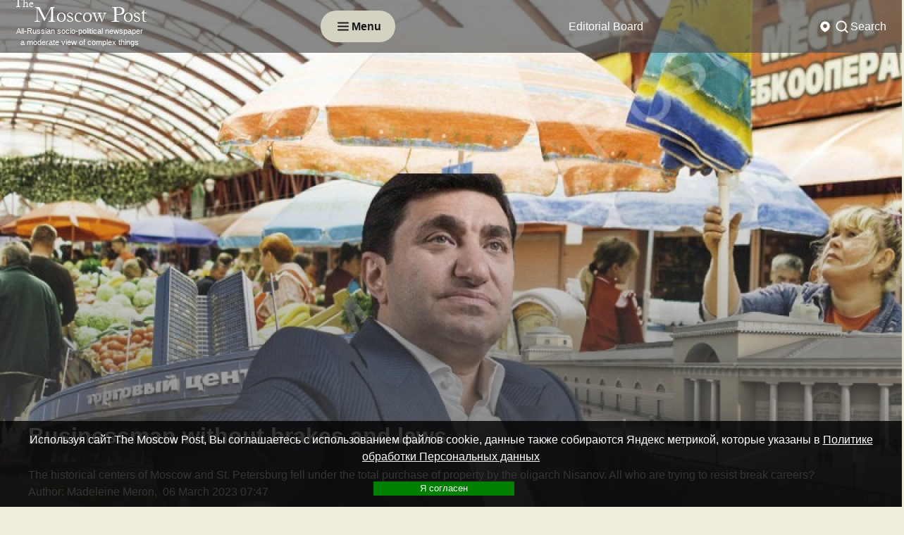

--- FILE ---
content_type: text/html; charset=utf-8
request_url: https://www.msk-post.com/economics/year_without_brakes_and_laws33664/
body_size: 14254
content:
<!DOCTYPE html>
<html lang="ru">
<head>
    <meta http-equiv="Content-Type" content="text/html; charset=utf-8"/>
    <meta http-equiv="X-UA-Compatible" content="IE=edge"/>
    <meta name="viewport" content="width=device-width,initial-scale=1"/>
    <link rel="apple-touch-icon" sizes="57x57" href="/img/site/favicons/apple-icon-57x57.png">
    <link rel="apple-touch-icon" sizes="60x60" href="/img/site/favicons/apple-icon-60x60.png">
    <link rel="apple-touch-icon" sizes="72x72" href="/img/site/favicons/apple-icon-72x72.png">
    <link rel="apple-touch-icon" sizes="76x76" href="/img/site/favicons/apple-icon-76x76.png">
    <link rel="apple-touch-icon" sizes="114x114" href="/img/site/favicons/apple-icon-114x114.png">
    <link rel="apple-touch-icon" sizes="120x120" href="/img/site/favicons/apple-icon-120x120.png">
    <link rel="apple-touch-icon" sizes="144x144" href="/img/site/favicons/apple-icon-144x144.png">
    <link rel="apple-touch-icon" sizes="152x152" href="/img/site/favicons/apple-icon-152x152.png">
    <link rel="apple-touch-icon" sizes="180x180" href="/img/site/favicons/apple-icon-180x180.png">
    <link rel="icon" type="image/svg+xml" sizes="120x120" href="/desing/favicons/icon-120x120.svg">
    <link rel="icon" type="image/png" sizes="192x192" href="/img/site/favicons/android-icon-192x192.png">
    <link rel="icon" type="image/png" sizes="32x32" href="/img/site/favicons/favicon-32x32.png">
    <link rel="icon" type="image/png" sizes="96x96" href="/img/site/favicons/favicon-96x96.png">
    <link rel="icon" type="image/png" sizes="16x16" href="/img/site/favicons/favicon-16x16.png">
    <link rel="manifest" href="/img/site/favicons/manifest.json">
    <meta name="msapplication-TileColor" content="#ffffff">
    <meta name="msapplication-TileImage" content="/img/site/favicons/ms-icon-144x144.png">
    <meta name="theme-color" content="#ffffff">


    <meta name="robots" content="noyaca"/>
    <meta name="Robots" content="INDEX,FOLLOW"/>
    <meta name="Document-state" content="Dynamic"/>
    <meta name="Revizit-after" content="5 days"/>
    <meta name="legal-url" content="www.msk-post.com"/>
    <title>The historical centers of Moscow and St. Petersburg fell under the total purchase of property by the oligarch Nisanov. All who are trying to resist break careers? | news from Russia and the World — The Moscow Post</title>
            <link rel="alternate" type="application/rss+xml" title="RSS The Moscow Post" href="/export/msk-post.rss"/>
        <link rel="canonical" href="https://www.msk-post.com/economics/year_without_brakes_and_laws33664/"/>
                <link rel="amphtml" href="https://www.msk-post.com/economics/year_without_brakes_and_laws33664/?amp=1"/>
    
    <meta name="description" content="Businessman without brakes and laws. The historical centers of Moscow and St. Petersburg fell under the total purchase of property by the oligarch Nisanov. All who are trying to resist break careers?">
                            <meta property="fb:app_id" content='100007987450928'>
                    <meta property="og:locale" content='en_EN'>
                    <meta property="og:type" content='article'>
                    <meta property="og:site_name" content='The Moscow Post'>
                    <meta property="article:section" content='Economy'>
                    <meta property="article:published_time" content='Mon, 06 Mar 2023 07:47:56 +0300'>
                    <meta property="og:title" content='The historical centers of Moscow and St. Petersburg fell under the total purchase of property by the oligarch Nisanov. All who are trying to resist break careers? | news from Russia and the World — The Moscow Post'>
                    <meta property="og:description" content='The historical centers of Moscow and St. Petersburg fell under the total purchase of property by the oligarch Nisanov. All who are trying to resist break careers?'>
                    <meta property="og:url" content='https://www.msk-post.com/economics/year_without_brakes_and_laws33664/'>
                    <meta property="og:image" content='https://www.msk-post.com/img/articles/34000/33664/medium_33664(800x0).webp'>
                    <meta property="og:image:width" content='300'>
                    <meta property="og:image:height" content='300'>
                    <meta property="article:modified_time" content='Mon, 06 Mar 2023 07:49:28 +0300'>
                                    <meta name="twitter:card" content='summary_large_image'>
                    <meta name="twitter:site" content='@themoscowpost_su'>
                    <meta name="twitter:title" content='The historical centers of Moscow and St. Petersburg fell under the total purchase of property by the oligarch Nisanov. All who are trying to resist break careers? | news from Russia and the World — The Moscow Post'>
                    <meta name="twitter:description" content='The historical centers of Moscow and St. Petersburg fell under the total purchase of property by the oligarch Nisanov. All who are trying to resist break careers?'>
                    <meta name="twitter:image" content='https://www.msk-post.com/img/articles/34000/33664/medium_33664(800x0).webp'>
                <meta name="msvalidate.01" content="8639893E0C063BD7678753B7148F8395"/>
    <meta name="verify-v1" content="dmMMFyMo/5oF8QeLSRDJhJKbRJUgNtWerO4TOmmSGHk="/>
    <meta name="yandex-verification" content="27d45d69434a0297"/>
    <meta name="yandex-verification" content="b54c263cc9e5c958"/>
    <meta name="yandex-verification" content="8665ea488cb2fdbc"/>
    <meta name="yandex-verification" content="b50b14521f88a728"/>
    <link rel="stylesheet" href="/css/templates/dzen/style.min.css?v1768504388"/>

    <!--script src="/js/vk.openapi.min.js?v1768504388" async=""></script-->


    <link href="/css/fontawesome/fontawesome.min.css" rel="stylesheet">
    <!--link href="/css/fontawesome/regular.min.css" rel="stylesheet"-->
    <link href="/css/fontawesome/solid.min.css" rel="stylesheet">

    <!-- Yandex.Metrika counter -->
<script type="text/javascript">
    (function(m,e,t,r,i,k,a){
        m[i]=m[i]||function(){(m[i].a=m[i].a||[]).push(arguments)};
        m[i].l=1*new Date();
        for (var j = 0; j < document.scripts.length; j++) {if (document.scripts[j].src === r) { return; }}
        k=e.createElement(t),a=e.getElementsByTagName(t)[0],k.async=1,k.src=r,a.parentNode.insertBefore(k,a)
    })(window, document,'script','https://mc.yandex.ru/metrika/tag.js?id=104267305', 'ym');

    ym(104267305, 'init', {ssr:true, webvisor:true, clickmap:true, ecommerce:"dataLayer", accurateTrackBounce:true, trackLinks:true});
</script>
<noscript><div><img src="https://mc.yandex.ru/watch/104267305" style="position:absolute; left:-9999px;" alt="" /></div></noscript>
<!-- /Yandex.Metrika counter -->
</head>
<body>
<div class="wrapper">
    <header class="header">
                            <div class="black header__top">
    <div class="header__container">
        <a href="/" class="header-top__logo">
            <p class="min">The</p>
            <p>Moscow Post</p>
            <span class="slogan s_news">All-Russian socio-political newspaper<br>a moderate view of complex things</span>
        </a>
        <div class="button-menu header__button-menu icon-menu your-menu">
            <svg xmlns="http://www.w3.org/2000/svg" width="24" height="25" viewBox="0 0 24 25" fill="none">
                <path d="M5 7.5H19" stroke="white" stroke-width="2" stroke-linecap="round"/>
                <path d="M5 12.5H19" stroke="white" stroke-width="2" stroke-linecap="round"/>
                <path d="M5 17.5H19" stroke="white" stroke-width="2" stroke-linecap="round"/>
            </svg>
            <p class="button-menu__text">Menu</p>
        </div>
                    <nav class="menu header__menu top">
                <ul class="menu__list">
                                                                    <li class="menu__item">
                            <a href="/abouts/info/" class="menu__link">Editorial Board</a>
                        </li>
                                                                    <li class="menu__item">
                            <a href="/all/" class="menu__link">All publications</a>
                        </li>
                                    </ul>
            </nav>
                <div class="header__choice">
            <div class="your-class header__region rigion">
                <svg xmlns="http://www.w3.org/2000/svg" width="24" height="25" viewBox="0 0 24 25" fill="none">
                    <path fill-rule="evenodd" clip-rule="evenodd" d="M12.398 20.304C13.881 19.5348 19 16.5163 19 11.5C19 7.63401 15.866 4.5 12 4.5C8.13401 4.5 5 7.63401 5 11.5C5 16.5163 10.119 19.5348 11.602 20.304C11.8548 20.4351 12.1452 20.4351 12.398 20.304ZM12 14.5C13.6569 14.5 15 13.1569 15 11.5C15 9.84315 13.6569 8.5 12 8.5C10.3431 8.5 9 9.84315 9 11.5C9 13.1569 10.3431 14.5 12 14.5Z" fill="#171717"/>
                </svg>
                            </div>
            <div class="your-class header__search search">
                <div class="search__item">
                    <svg xmlns="http://www.w3.org/2000/svg" width="24" height="25" viewBox="0 0 24 25" fill="none">
                        <circle cx="11" cy="11.5" r="7" stroke="#171717" stroke-width="2"/>
                        <path d="M20 20.5L17 17.5" stroke="#171717" stroke-width="2" stroke-linecap="round"/>
                    </svg>
                    <div class="search__title">Search</div>
                </div>
                <form class="search__form" action="/search/">
                    <input type="text" id="search" name="term" placeholder="Search" class="search__input"/>
                    <button class="search__button">
                        <svg xmlns="http://www.w3.org/2000/svg" width="24" height="25" viewBox="0 0 24 25" fill="none">
                            <circle cx="11" cy="11.5" r="7" stroke="#171717" stroke-width="2"/>
                            <path d="M20 20.5L17 17.5" stroke="#171717" stroke-width="2" stroke-linecap="round"/>
                        </svg>
                    </button>
                </form>
            </div>
        </div>
    </div>
</div>
<div class="your-menu header__open-menu open-menu">
    <div class="open-menu__container">
        <div class="open-menu__top">
            <div class="button-menu header__button-menu icon-menu">
                <img src="/img/site/templates/dzen/button-menu-close.svg" class="button-menu__icon"/>
                <p class="button-menu__text">Закрыть</p>
            </div>
            <div class="open-menu__row-logo">
                <img src="/img/site/templates/dzen/logo.svg" alt="The Moscow Post" class="open-menu__logo"/>
                <div class="header__logo-text-row">
                    <div class="header__logo-text logo-text"><span class="min">The </span><span>Moscow Post</span></div>
                </div>
            </div>
            <div class="header__choice" data-da=".open-menu__container, 980, last">
                <div class="your-class header__region rigion">
                    <svg xmlns="http://www.w3.org/2000/svg" width="24" height="25" viewBox="0 0 24 25" fill="none">
                        <path fill-rule="evenodd" clip-rule="evenodd" d="M12.398 20.304C13.881 19.5348 19 16.5163 19 11.5C19 7.63401 15.866 4.5 12 4.5C8.13401 4.5 5 7.63401 5 11.5C5 16.5163 10.119 19.5348 11.602 20.304C11.8548 20.4351 12.1452 20.4351 12.398 20.304ZM12 14.5C13.6569 14.5 15 13.1569 15 11.5C15 9.84315 13.6569 8.5 12 8.5C10.3431 8.5 9 9.84315 9 11.5C9 13.1569 10.3431 14.5 12 14.5Z" fill="#171717"/>
                    </svg>
                                    </div>
                <div class="your-class header__search search">
                    <div class="search__item">
                        <svg xmlns="http://www.w3.org/2000/svg" width="24" height="25" viewBox="0 0 24 25" fill="none">
                            <circle cx="11" cy="11.5" r="7" stroke="#171717" stroke-width="2"/>
                            <path d="M20 20.5L17 17.5" stroke="#171717" stroke-width="2" stroke-linecap="round"/>
                        </svg>
                        <div class="search__title">Search</div>
                    </div>
                    <form class="search__form" action="/search/">
                        <input type="text" id="search" name="term" placeholder="Search" class="search__input"/>
                        <button class="search__button">
                            <svg xmlns="http://www.w3.org/2000/svg" width="24" height="25" viewBox="0 0 24 25" fill="none">
                                <circle cx="11" cy="11.5" r="7" stroke="#171717" stroke-width="2"/>
                                <path d="M20 20.5L17 17.5" stroke="#171717" stroke-width="2" stroke-linecap="round"/>
                            </svg>
                        </button>
                    </form>
                </div>
            </div>
        </div>
        <div class="open-menu__bottom">
                            <nav class="menu open-menu__menu menu-top">
                    <ul class="menu__list">
                        <li class="menu__item"><a href="/all/" class="menu__link page-section-link">All publications</a></li>
                                                                                                                                        <li class="menu__item">
                                    <a href="/politics/" class="menu__link page-section-link">Politics</a>
                                </li>
                                                                                                                <li class="menu__item">
                                    <a href="/in_world/" class="menu__link page-section-link">In the world</a>
                                </li>
                                                                                                                <li class="menu__item active">
                                    <a href="/economics/" class="menu__link page-section-link">Economy</a>
                                </li>
                                                                                                                <li class="menu__item">
                                    <a href="/culture/" class="menu__link page-section-link">Culture</a>
                                </li>
                                                                                                                <li class="menu__item">
                                    <a href="/sport/" class="menu__link page-section-link">Sport</a>
                                </li>
                                                                                                                <li class="menu__item">
                                    <a href="/society/" class="menu__link page-section-link">Society</a>
                                </li>
                                                                                                                <li class="menu__item">
                                    <a href="/redactor/" class="menu__link page-section-link">Author's column</a>
                                </li>
                                                                                                                <li class="menu__item">
                                    <a href="/regions/" class="menu__link page-section-link">Регионы</a>
                                </li>
                                                                                                                <li class="menu__item">
                                    <a href="/abouts/info/" class="menu__link page-section-link">Editorial Board</a>
                                </li>
                                                                                                                            </ul>
                </nav>
                                        <div class="open-menu__social">
                                    </div>
                    </div>
    </div>
</div>            </header>
    <main class="page">
                    <div data-observ></div>
            <section class="name-news" itemscope="" itemtype="http://schema.org/Article">
    <picture itemprop="image" itemscope itemtype="http://schema.org/ImageObject">
        <img srcset="/img/articles/34000/33664/medium_33664(1920x0).webp?v1678078168 1920w"src="/img/articles/34000/33664/medium_33664(1920x0).jpg?v1678078168"itemprop="url" loading="lazy" class="name-news__fon" title="Businessman without brakes and laws" alt="Businessman without brakes and laws" loading="lazy"width='1920' />    </picture>
        <div class="name-news__container" itemprop="publisher" itemscope itemtype="http://schema.org/Organization">
        <meta itemprop="name" content="The Moscow post"/>
        <span itemprop="logo" itemscope itemtype="http://schema.org/ImageObject">
            <img srcset="/img/articles/34000/33664/medium_33664(100x0).webp?v1678078168 100w"src="/img/articles/34000/33664/medium_33664(100x0).jpg?v1678078168"itemprop="image url" class="img-shaddow article-img" style="display:none;" title="Businessman without brakes and laws" alt="Businessman without brakes and laws" loading="lazy"width='100' />            <meta itemprop="width" content="100">
            <meta itemprop="height" content="100">
            <meta itemprop="name" content="Businessman without brakes and laws">
        </span>
        <meta itemprop="dateModified" content="2023-03-06 07:49:28"/>
        <meta itemscope itemprop="mainEntityOfPage" itemType="http://schema.org/WebPage" itemid="/economics/year_without_brakes_and_laws33664/" content="/economics/year_without_brakes_and_laws33664/"/>
        <div class="name-news__body">
            <div class="name-news__title">
                <h1 itemprop="name headline">Businessman without brakes and laws</h1>
                                    <p>The historical centers of Moscow and St. Petersburg fell under the total purchase of property by the oligarch Nisanov. All who are trying to resist break careers?</p>                            </div>
                        <div class="name-news__author">
                Author: <span itemprop="author">Madeleine Meron</span>,&nbsp;                <span itemprop="datePublished">06 March 2023 07:47            </div>
                    </div>
    </div>
</section>
<div class="news page__container" id="page-container">
    <aside class="aside left">
        <div class="aside__menu on_topic_articles" data-da=".block-news__row, 1700, 1"><div class="aside__menu__title">Смотрите также</div><div class="about__news-row sidebar_left"><a href="/economics/the-owners-of-the-golden-apple-are-still-fruits-34910/" data-article_id="34910" class="about__news news-block">
                    <div class="news-block__img">
                        <picture><img srcset="/img/articles/35000/34910/small_34910(250x0).webp?v1764592383 250w"src="/img/articles/35000/34910/small_34910(250x0).jpg?v1764592383"class="img-shaddow" title="The owners of the Golden Apple are still fruits…" alt="The owners of the Golden Apple are still fruits…" loading="lazy"width='250' /></picture>
                    </div>
                    <div class="news-block__head">
                        <div class="news-block__title">The owners of the Golden Apple are still fruits…</div>
                        <p class="data">01 December 2025 15:16</p>
                    </div>
                </a><a href="/economics/bitter-aftertaste-from-the-khotimsky-brothers-halva-34908/" data-article_id="34908" class="about__news news-block">
                    <div class="news-block__img">
                        <picture><img srcset="/img/articles/35000/34908/small_34908(250x0).webp?v1764342439 250w"src="/img/articles/35000/34908/small_34908(250x0).jpg?v1764342439"class="img-shaddow" title="Bitter aftertaste from the Khotimsky brothers' Halva" alt="Bitter aftertaste from the Khotimsky brothers' Halva" loading="lazy"width='250' /></picture>
                    </div>
                    <div class="news-block__head">
                        <div class="news-block__title">Bitter aftertaste from the Khotimsky brothers' Halva</div>
                        <p class="data">28 November 2025 18:07</p>
                    </div>
                </a><a href="/politics/corruption-neoplasm-are-semenovs-subordinates-stealing-from-children-34907/" data-article_id="34907" class="about__news news-block">
                    <div class="news-block__img">
                        <picture><img srcset="/img/articles/35000/34907/small_34907(250x0).webp?v1764343034 250w"src="/img/articles/35000/34907/small_34907(250x0).jpg?v1764343034"class="img-shaddow" title="Corruption neoplasm: are Semenov's subordinates stealing from children?" alt="Corruption neoplasm: are Semenov's subordinates stealing from children?" loading="lazy"width='250' /></picture>
                    </div>
                    <div class="news-block__head">
                        <div class="news-block__title">Corruption neoplasm: are Semenov's subordinates stealing from children?</div>
                        <p class="data">28 November 2025 17:54</p>
                    </div>
                </a><a href="/politics/the-ice-maze-of-governor-kotyukov-34906/" data-article_id="34906" class="about__news news-block">
                    <div class="news-block__img">
                        <picture><img srcset="/img/articles/35000/34906/small_34906(250x0).webp?v1764342572 250w"src="/img/articles/35000/34906/small_34906(250x0).jpg?v1764342572"class="img-shaddow" title="The ice Maze of Governor Kotyukov" alt="The ice Maze of Governor Kotyukov" loading="lazy"width='250' /></picture>
                    </div>
                    <div class="news-block__head">
                        <div class="news-block__title">The ice Maze of Governor Kotyukov</div>
                        <p class="data">27 November 2025 14:32</p>
                    </div>
                </a><a href="/economics/the-influence-from-sechin-the-sums-from-the-magomedovs-34905/" data-article_id="34905" class="about__news news-block">
                    <div class="news-block__img">
                        <picture><img srcset="/img/articles/35000/34905/small_34905(250x0).webp?v1764242158 250w"src="/img/articles/35000/34905/small_34905(250x0).jpg?v1764242158"class="img-shaddow" title="The influence from Sechin, the sums from the Magomedovs?" alt="The influence from Sechin, the sums from the Magomedovs?" loading="lazy"width='250' /></picture>
                    </div>
                    <div class="news-block__head">
                        <div class="news-block__title">The influence from Sechin, the sums from the Magomedovs?</div>
                        <p class="data">27 November 2025 14:11</p>
                    </div>
                </a><a href="/politics/terekhov-and-milvit-unconditional-crime-and-suspended-punishment-34903/" data-article_id="34903" class="about__news news-block">
                    <div class="news-block__img">
                        <picture><img srcset="/img/articles/35000/34903/small_34903(250x0).webp?v1764172119 250w"src="/img/articles/35000/34903/small_34903(250x0).jpg?v1764172119"class="img-shaddow" title="Terekhov and Milvit: unconditional crime and suspended punishment…" alt="Terekhov and Milvit: unconditional crime and suspended punishment…" loading="lazy"width='250' /></picture>
                    </div>
                    <div class="news-block__head">
                        <div class="news-block__title">Terekhov and Milvit: unconditional crime and suspended punishment…</div>
                        <p class="data">26 November 2025 18:48</p>
                    </div>
                </a><a href="/politics/eleven-friends-of-denis-semenov-34902/" data-article_id="34902" class="about__news news-block">
                    <div class="news-block__img">
                        <picture><img srcset="/img/articles/35000/34902/small_34902(250x0).webp?v1764153214 250w"src="/img/articles/35000/34902/small_34902(250x0).jpg?v1764153214"class="img-shaddow" title="Eleven friends of Denis Semenov" alt="Eleven friends of Denis Semenov" loading="lazy"width='250' /></picture>
                    </div>
                    <div class="news-block__head">
                        <div class="news-block__title">Eleven friends of Denis Semenov</div>
                        <p class="data">26 November 2025 13:33</p>
                    </div>
                </a><a href="/politics/housing-and-communal-services-a-colossus-with-feet-of-clay-semyonov-and-tikunov-besieged-pavlovsky-posad-34901/" data-article_id="34901" class="about__news news-block">
                    <div class="news-block__img">
                        <picture><img srcset="/img/articles/35000/34901/small_34901(250x0).webp?v1764152113 250w"src="/img/articles/35000/34901/small_34901(250x0).jpg?v1764152113"class="img-shaddow" title="Housing and communal services-A Colossus with feet of clay: Semyonov and Tikunov &quot;besieged&quot; Pavlovsky Posad?" alt="Housing and communal services-A Colossus with feet of clay: Semyonov and Tikunov &quot;besieged&quot; Pavlovsky Posad?" loading="lazy"width='250' /></picture>
                    </div>
                    <div class="news-block__head">
                        <div class="news-block__title">Housing and communal services-A Colossus with feet of clay: Semyonov and Tikunov "besieged" Pavlovsky Posad?</div>
                        <p class="data">25 November 2025 15:36</p>
                    </div>
                </a><a href="/politics/bound-by-one-elinkom-denis-semenov-and-roman-tikunov-34900/" data-article_id="34900" class="about__news news-block">
                    <div class="news-block__img">
                        <picture><img srcset="/img/articles/35000/34900/small_34900(250x0).webp?v1760706303 250w"src="/img/articles/35000/34900/small_34900(250x0).jpg?v1760706303"class="img-shaddow" title="Bound by one &quot;Elinkom&quot;: Denis Semenov and Roman Tikunov" alt="Bound by one &quot;Elinkom&quot;: Denis Semenov and Roman Tikunov" loading="lazy"width='250' /></picture>
                    </div>
                    <div class="news-block__head">
                        <div class="news-block__title">Bound by one "Elinkom": Denis Semenov and Roman Tikunov</div>
                        <p class="data">17 October 2025 16:05</p>
                    </div>
                </a><a href="/politics/malkevich-doesnt-need-such-pr-34899/" data-article_id="34899" class="about__news news-block">
                    <div class="news-block__img">
                        <picture><img srcset="/img/articles/35000/34899/small_34899(250x0).webp?v1760705353 250w"src="/img/articles/35000/34899/small_34899(250x0).jpg?v1760705353"class="img-shaddow" title="Malkevich doesn't need such PR" alt="Malkevich doesn't need such PR" loading="lazy"width='250' /></picture>
                    </div>
                    <div class="news-block__head">
                        <div class="news-block__title">Malkevich doesn't need such PR</div>
                        <p class="data">17 October 2025 15:47</p>
                    </div>
                </a></div></div><div class="aside__menu mostreads" data-da=".block-news__row, 1700, 2"><div class="aside__menu__title">Самые читаемые</div><div class="about__news-row sidebar_left"><a href="/economics/tyo-hunting-grounds-covered-offshore-34184/" data-article_id="34184" class="about__news news-block">
                    <div class="news-block__img">
                        <picture><img srcset="/img/articles/35000/34184/small_34184(250x0).webp?v1711122347 250w"src="/img/articles/35000/34184/small_34184(250x0).jpg?v1711122347"class="img-shaddow" title="Tyo hunting grounds covered offshore" alt="Tyo hunting grounds covered offshore" loading="lazy"width='250' /></picture>
                    </div>
                    <div class="news-block__head">
                        <div class="news-block__title">Tyo hunting grounds covered offshore</div>
                        <p class="data">22 March 2024 15:28</p>
                    </div>
                </a><a href="/economics/lzostny_taran34177/" data-article_id="34177" class="about__news news-block">
                    <div class="news-block__img">
                        <picture><img srcset="/img/articles/35000/34177/small_34177(250x0).webp?v1710909245 250w"src="/img/articles/35000/34177/small_34177(250x0).jpg?v1710909245"class="img-shaddow" title="LZOStny Taran" alt="LZOStny Taran" loading="lazy"width='250' /></picture>
                    </div>
                    <div class="news-block__head">
                        <div class="news-block__title">LZOStny Taran</div>
                        <p class="data">20 March 2024 07:34</p>
                    </div>
                </a><a href="/economics/from_the_authority_of_pavel_tyo_blew_crime34167/" data-article_id="34167" class="about__news news-block">
                    <div class="news-block__img">
                        <picture><img srcset="/img/articles/35000/34167/small_34167(250x0).webp?v1710303194 250w"src="/img/articles/35000/34167/small_34167(250x0).jpg?v1710303194"class="img-shaddow" title="From the authority of Pavel Tyo blew &quot;crime&quot;" alt="From the authority of Pavel Tyo blew &quot;crime&quot;" loading="lazy"width='250' /></picture>
                    </div>
                    <div class="news-block__head">
                        <div class="news-block__title">From the authority of Pavel Tyo blew "crime"</div>
                        <p class="data">13 March 2024 07:13</p>
                    </div>
                </a><a href="/economics/games_susanyan_with_the_state_tax_schematic_from_shurik34139/" data-article_id="34139" class="about__news news-block">
                    <div class="news-block__img">
                        <picture><img srcset="/img/articles/35000/34139/small_34139(250x0).webp?v1708403375 250w"src="/img/articles/35000/34139/small_34139(250x0).jpg?v1708403375"class="img-shaddow" title="&quot;Games&quot; Susanyan with the state: tax schematic from Shurik" alt="&quot;Games&quot; Susanyan with the state: tax schematic from Shurik" loading="lazy"width='250' /></picture>
                    </div>
                    <div class="news-block__head">
                        <div class="news-block__title">"Games" Susanyan with the state: tax schematic from Shurik</div>
                        <p class="data">20 February 2024 07:29</p>
                    </div>
                </a></div></div><div class="aside__menu politics" data-da=".block-news__row, 1700, 3"><div class="aside__menu__title">Politics</div><div class="about__news-row sidebar_left"><a href="/politics/the-eye-of-paul-seeks-to-sergunin-34895/" data-article_id="34895" class="about__news news-block">
                    <div class="news-block__img">
                        <picture><img srcset="/img/articles/35000/34895/small_34895(250x0).webp?v1760092002 250w"src="/img/articles/35000/34895/small_34895(250x0).jpg?v1760092002"class="img-shaddow" title="The &quot;Eye&quot; of Paul &quot;seeks&quot; To Sergunin" alt="The &quot;Eye&quot; of Paul &quot;seeks&quot; To Sergunin" loading="lazy"width='250' /></picture>
                    </div>
                    <div class="news-block__head">
                        <div class="news-block__title">The "Eye" of Paul "seeks" To Sergunin</div>
                        <p class="data">10 October 2025 13:24</p>
                    </div>
                </a><a href="/politics/the-chancery-has-not-passed-and-the-kmo-is-still-drowning-in-debt-34894/" data-article_id="34894" class="about__news news-block">
                    <div class="news-block__img">
                        <picture><img srcset="/img/articles/35000/34894/small_34894(250x0).webp?v1760006415 250w"src="/img/articles/35000/34894/small_34894(250x0).jpg?v1760006415"class="img-shaddow" title="The &quot;chancery&quot; has not passed, and the KMO is still drowning in debt" alt="The &quot;chancery&quot; has not passed, and the KMO is still drowning in debt" loading="lazy"width='250' /></picture>
                    </div>
                    <div class="news-block__head">
                        <div class="news-block__title">The "chancery" has not passed, and the KMO is still drowning in debt</div>
                        <p class="data">09 October 2025 13:39</p>
                    </div>
                </a><a href="/politics/sergunina-and-safaniev-converged-on-khodynka-34893/" data-article_id="34893" class="about__news news-block">
                    <div class="news-block__img">
                        <picture><img srcset="/img/articles/35000/34893/small_34893(250x0).webp?v1760005296 250w"src="/img/articles/35000/34893/small_34893(250x0).jpg?v1760005296"class="img-shaddow" title="Sergunina and Safaniev &quot;converged&quot; on Khodynka" alt="Sergunina and Safaniev &quot;converged&quot; on Khodynka" loading="lazy"width='250' /></picture>
                    </div>
                    <div class="news-block__head">
                        <div class="news-block__title">Sergunina and Safaniev "converged" on Khodynka</div>
                        <p class="data">09 October 2025 13:21</p>
                    </div>
                </a><a href="/politics/special-installation-in-smolensk-how-veterans-of-their-military-were-thrown-on-salaries-tickets-and-even-a-work-book-34892/" data-article_id="34892" class="about__news news-block">
                    <div class="news-block__img">
                        <picture><img srcset="/img/articles/35000/34892/small_34892(250x0).webp?v1760002061 250w"src="/img/articles/35000/34892/small_34892(250x0).jpg?v1760002061"class="img-shaddow" title="&quot;Special installation&quot; in Smolensk: how veterans of their military were thrown on salaries, tickets and even a work book" alt="&quot;Special installation&quot; in Smolensk: how veterans of their military were thrown on salaries, tickets and even a work book" loading="lazy"width='250' /></picture>
                    </div>
                    <div class="news-block__head">
                        <div class="news-block__title">"Special installation" in Smolensk: how veterans of their military were thrown on salaries, tickets and even a work book</div>
                        <p class="data">09 October 2025 12:27</p>
                    </div>
                </a><a href="/politics/the-service-won-the-elections-were-held-without-surprises-34887/" data-article_id="34887" class="about__news news-block">
                    <div class="news-block__img">
                        <picture><img srcset="/img/articles/35000/34887/small_34887(250x0).webp?v1758542917 250w"src="/img/articles/35000/34887/small_34887(250x0).jpg?v1758542917"class="img-shaddow" title="The service won: the elections were held without surprises" alt="The service won: the elections were held without surprises" loading="lazy"width='250' /></picture>
                    </div>
                    <div class="news-block__head">
                        <div class="news-block__title">The service won: the elections were held without surprises</div>
                        <p class="data">16 September 2025 12:07</p>
                    </div>
                </a></div></div><div class="aside__menu economics" data-da=".block-news__row, 1700, 4"><div class="aside__menu__title">Economy</div><div class="about__news-row sidebar_left"><a href="/economics/the-eternal-youth-of-the-gladkins-couple-34898/" data-article_id="34898" class="about__news news-block">
                    <div class="news-block__img">
                        <picture><img srcset="/img/articles/35000/34898/small_34898(250x0).webp?v1760706408 250w"src="/img/articles/35000/34898/small_34898(250x0).jpg?v1760706408"class="img-shaddow" title="The eternal youth of the Gladkins couple" alt="The eternal youth of the Gladkins couple" loading="lazy"width='250' /></picture>
                    </div>
                    <div class="news-block__head">
                        <div class="news-block__title">The eternal youth of the Gladkins couple</div>
                        <p class="data">17 October 2025 15:16</p>
                    </div>
                </a><a href="/economics/lithium-fever-or-atakuev-under-the-wing-of-gazprom-34889/" data-article_id="34889" class="about__news news-block">
                    <div class="news-block__img">
                        <picture><img srcset="/img/articles/35000/34889/small_34889(250x0).webp?v1758883910 250w"src="/img/articles/35000/34889/small_34889(250x0).jpg?v1758883910"class="img-shaddow" title="Lithium fever or Atakuev under the &quot;wing&quot; of Gazprom" alt="Lithium fever or Atakuev under the &quot;wing&quot; of Gazprom" loading="lazy"width='250' /></picture>
                    </div>
                    <div class="news-block__head">
                        <div class="news-block__title">Lithium fever or Atakuev under the "wing" of Gazprom</div>
                        <p class="data">26 September 2025 13:50</p>
                    </div>
                </a><a href="/economics/is-khizir-attacking-sechin-leading-34888/" data-article_id="34888" class="about__news news-block">
                    <div class="news-block__img">
                        <picture><img srcset="/img/articles/35000/34888/small_34888(250x0).webp?v1758544522 250w"src="/img/articles/35000/34888/small_34888(250x0).jpg?v1758544522"class="img-shaddow" title="Is Khizir &quot;attacking&quot;, Sechin leading?" alt="Is Khizir &quot;attacking&quot;, Sechin leading?" loading="lazy"width='250' /></picture>
                    </div>
                    <div class="news-block__head">
                        <div class="news-block__title">Is Khizir "attacking", Sechin leading?</div>
                        <p class="data">22 September 2025 15:35</p>
                    </div>
                </a><a href="/economics/shelaputny-developer-denis-borodako-34883/" data-article_id="34883" class="about__news news-block">
                    <div class="news-block__img">
                        <picture><img srcset="/img/articles/35000/34883/small_34883(250x0).webp?v1756394108 250w"src="/img/articles/35000/34883/small_34883(250x0).jpg?v1756394108"class="img-shaddow" title="Shelaputny developer Denis Borodako" alt="Shelaputny developer Denis Borodako" loading="lazy"width='250' /></picture>
                    </div>
                    <div class="news-block__head">
                        <div class="news-block__title">Shelaputny developer Denis Borodako</div>
                        <p class="data">28 August 2025 18:15</p>
                    </div>
                </a><a href="/economics/there-is-no-birzhin-veren-who-is-behind-the-26-billion-project-in-crimea-34876/" data-article_id="34876" class="about__news news-block">
                    <div class="news-block__img">
                        <picture><img srcset="/img/articles/35000/34876/small_34876(250x0).webp?v1755702792 250w"src="/img/articles/35000/34876/small_34876(250x0).jpg?v1755702792"class="img-shaddow" title="There is no Birzhin Veren: who is behind the 26 billion project in Crimea" alt="There is no Birzhin Veren: who is behind the 26 billion project in Crimea" loading="lazy"width='250' /></picture>
                    </div>
                    <div class="news-block__head">
                        <div class="news-block__title">There is no Birzhin Veren: who is behind the 26 billion project in Crimea</div>
                        <p class="data">20 August 2025 18:13</p>
                    </div>
                </a></div></div>    </aside>
        <div class="page__content">
        <section class="content">
            <div class="content__container">
                <div class="content__crumbs crumbs" aria-label="breadcrumb">
                    <ul itemscope="" itemtype="http://schema.org/BreadcrumbList" class="breadcrumb">
                        <li itemscope="" itemprop="itemListElement" itemtype="http://schema.org/ListItem" class="breadcrumb-item">
                            <a rel="nofollow" itemprop="item" title="The first page" href="/">
                                <span itemprop="name">The first page</span>
                                <meta itemprop="position" content="1">
                            </a>
                        </li>
                        <li itemscope="" itemprop="itemListElement" itemtype="http://schema.org/ListItem" class="breadcrumb-item">
                            <a rel="nofollow" itemprop="item" title="Economy" href="/economics/">
                                <span itemprop="name">Economy</span>
                                <meta itemprop="position" content="2">
                            </a>
                        </li>
                        <li itemscope="" itemprop="itemListElement" itemtype="http://schema.org/ListItem" class="breadcrumb-item active" aria-current="page">
                            <span itemprop="name">Businessman without brakes and laws</span>
                            <meta itemprop="position" content="3">
                        </li>
                    </ul>
                </div>
                <div class="content__body">
                                            <section><p>The historical centers of Moscow and St. Petersburg fell under the total purchase of property by the oligarch Nisanov. All who are trying to resist break careers?</p></section>
                                        <p>Associated with businessman Goda Nisanov, Kievskaya Ploshchad, through the Amadeus company, can buy out the Sphere shopping center on Novy Arbat. It can be rebuilt as a <a target="_blank" href="https://www.vedomosti.ru/realty/articles/2023/03/02/964880-kievskaya-ploschad-mozhet-vikupit-torgovii-tsentr-sfera">&quot;multifunctional complex.&quot;</a></p><p>The people are already joking that soon it will be possible to observe another market there, like Food City, which does not fit in with the appearance of one of the city&#39;s business cards.</p><p>Details from the life of vegetables - in the material of the correspondent of <a target="_blank" href="http://www.moscow-post.su/moskva/">The Moscow Post</a>.</p><p><b>Agreed with Sobyanin?</b></p><p>The co-owner of Amadeus is the alleged relative of the Year of Nisanov - David Nisanov, he owns shares in Kievskaya Square and Kievskaya Square 1. It seems that Amadeus, together with the structures of the Moscow mayor&#39;s office, established Zvezda Arbata LLC to renovate the territory under the Sphere.</p><p>Apparently, none of the authorities is going to put sticks in the wheels of Nisanov - moreover, the capital&#39;s bosses can &quot;bite part of the pie&quot; themselves.</p><p><img class="include_img" src="/img/articles/34000/33664/included/articles_33664_69a41f54.jpg" /></p><p><b><i>Photo: https://www.rusprofile.ru</i></b></p><p>There is no need to talk about financing from at least one of the structures of the upcoming &quot;renovation&quot; - &quot;MIR Group of Companies&quot; in continuous minuses in terms of profit and with zero revenue. There is reason to believe that the capital&#39;s pro-government structures in this project act rather as recipients of profits from what Amadeus is going to do on the site of the Sphere.</p><p>Moreover, Mr. Nisanov was more than once credited with almost friendship with Sergei Sobyanin. As businessman Ilgar Hajiyev, who worked with the businessman&#39;s relatives, said earlier in an interview with the YouTube channel <a target="_blank" href="https://www.youtube.com/watch?v=Az_AdAgHu4E">The Facts</a>, Nisanov, together with his brother, the governor of the Moscow region, Maxim Vorobyov, allegedly took part in collecting bribes from construction businessmen for general patronage. Some of this money allegedly went to Mr. Sobyanin and other &quot;fed&quot; officials, about which The Moscow Post also conducted an extensive interview. You can read more in our investigation <a target="_blank" href="http://www.moscow-post.su/economics/na-oreshkina-sobyaninu-176506/">&quot;On Oreshkin Sobyanina.&quot;</a></p><div class="embeddedContent oembed-provider- oembed-provider-youtube" data-resizetype="noresize" data-title="https://youtu.be/Az_AdAgHu4E" data-align="center" data-oembed="https://youtu.be/Az_AdAgHu4E" data-oembed_provider="youtube" style="text-align: center;"><iframe src="//www.youtube.com/embed/Az_AdAgHu4E?wmode=transparent&amp;jqoemcache=4v64f" width="425" height="349" allowfullscreen="true" allowscriptaccess="always" scrolling="no" frameborder="0" title="https://youtu.be/Az_AdAgHu4E"></iframe></div><p><b><i>Ilgar Hajiyev talks about how the market of the capital and Moscow region real estate works. Video: YouTube</i></b></p><p><b>Asset greed</b></p><p>Recently, structures associated with Kievskaya Ploshchad have been actively buying up Moscow land. Perhaps this is due to the strengthening of Nisanov&#39;s ties with Mr. Sobyanin and the potential willingness of the businessman to give the mayor of Moscow a share in his very controversial projects. Moreover, he seems to be trying to deal with a certain analogue of privatization very secretly. At least not directly. It is a pity that the journalistic eye did not miss that the territory near the Ukraine Hotel in mid-November 2022 received a structure, the threads from which lead to Nisanov.</p><p>We are talking about the Azalea company, which belongs to Yalchin Hasanov. Only now, Hasanov is hardly an independent figure, because he owns a share in Flame LLC, on the balance sheet of which is the Food City wholesale and distribution center. In addition, Hasanov was a co-owner of the Skysotka and Yuzhny Mall companies, which also own the objects of Kievskaya Square.</p><p><img class="include_img" src="/img/articles/34000/33664/included/articles_33664_13dad063.jpg" /></p><p><b><i>Photo: https://www.rusprofile.ru</i></b></p><p>By the way, Hasanov&#39;s share in Azalea is encumbered by the state-owned Gazprombank. The company&#39;s revenue for 2021 is zero. It turns out that it is with state money that the next market will be built in the center of Moscow? Whether they will be returned is another question.</p><p>Why do we insist on what Nisanov will build (what Ukraine has, what is on the New Arbat) exactly the market? Everything is prosaic - firstly, this is the main activity of companies associated with it. The same &quot;Food City&quot; (very rich in scandals and not the most pleasant place) annually brings him multi-billion dollar proceeds.</p><p>In addition, the company Yuzhny Mall, recently associated with Kievskaya Ploshchad, approved a development project in Vostochny Biryulyovo - on the site of the former Emeral market, which at one time caused waves of complaints and protests from local residents - mainly complaints about counterfeit goods, dirt and even trade in <a target="_blank" href="http://www.moscow-post.su/economics/emeral-20-fud-siti-upal-na-vostochnoe-biryulyovo-174888/">illegal things sounded</a>.</p><p>&quot;Yuzhny Mall&quot; previously tried to &quot;shove&quot; the project of the so-called speech therapy, behind which there may be a banal desire to &quot;stick&quot; trading shops, but did not grow together. Then they decided to replace the project with the construction of real estate, but with the proviso that about 130 square meters. meters will go for non-residential. What is it, if not the market?</p><p><b>No one wants such a neighbor</b></p><p>The most unpleasant thing in this whole story is that Nisanov&#39;s assets are a kind of person involved in a huge number of scandalous situations.</p><p>In the same &quot;Food City,&quot; despite its decent location in the indoor room, almost bandit showdowns occur from time to time. From 2016 to 2018, a criminal group led by Dzhabrail Heidarov operated on its territory, which <a href="https://www.gazeta.ru/social/2021/03/29/13530404.shtml">extorted</a> money for patronage. For refusing to pay one of the businessmen, Torgul Tagiyev, was shot in his own car on November 21, 2018.</p><p>In 2020, migrants staged a <a target="_blank" href="https://rg.ru/2020/05/15/reg-cfo/migranty-ustroili-massovyj-miting-u-stolichnogo-rynka-fud-siti.html">massive unauthorized rally</a> at Food City, dissatisfied with the size of the rent that the owner demanded from them.</p><p>There are more piquant things about Food City&#39;s work. According to the <a target="_blank" href="https://ko.ru/articles/god-nisanov-i-zarakh-iliev-odnazhdy-v-rossii/">Company</a>, the raids that the security forces carried out in the market territories, presented as operations to identify migrants and illegal immigrants, were in fact attempts to detect illegal &quot;exchangers,&quot; as well as cryptocurrency, which, according to the Central Bank, is directly littered with Food City.</p><p>And besides all the near-criminal incidents, the banal quality of the goods for the consumer leaves much to be desired: on various sites you can find a huge number of reviews, the authors of which blame unsanitary conditions, beggars and sky-high prices for goods.</p><p>What if this spreads to Mr. Nisanov&#39;s new markets? For some reason, there is no doubt that this will be the case, and the more his empire grows, the tougher the &quot;showdown&quot; can become.</p><p><b>Who will stop Nisanov?</b></p><p>Just recently, Nisanov seems to have tried to establish contacts with the St. Petersburg governor Alexander Beglov. The Bakhchasaray company associated with its structures at the auction won the right to rent a long-suffering cultural heritage monument in the very heart of the city - we are talking about the Stable Department, an investor for the restoration of which cannot be found for more than a decade.</p><p>True, other bidders went to court to invalidate the transfer of the asset. As a result, as <a target="_blank" href="https://newvz.ru/info/270115.html">Novy Vzglyad</a> writes, the court listened to Futuro JSC. Is there really only in St. Petersburg there are forces that manage to stop the possible process of turning a giant monument of cultural heritage into another &quot;flea market.&quot;</p><p>Here it is not even so much our assumptions about how Nisanov could implement the object as the very type of activity of Bakhchasaray - &quot;Retail trade mainly in food products, including drinks, and tobacco products in non-specialized stores,&quot; - says a lot.</p><p>If there was a person in St. Petersburg who could somehow influence Nisanov, then who opposes him in Moscow, where he most likely has excellent ties with Sobyanin himself? It seems that there are no such people. Developers who work in the capital, including because of his near-criminal reputation, are unlikely to want to contact Nisanov.</p><p>The businessman is credited with having ties to Aslan Usoyan, better known as Ded Hassan. It is still not completely clear how Nisanov received his assets in the 90s, including Food City. In addition, just recently in the capital there was a series of strange murders of entrepreneurs. And one of them - Oganes Kamaryan (founder of the Gavary Group holding, which produces various products from polymers), as the journalists of <a target="_blank" href="http://www.moscow-post.su/politics/god-ne-promah-k-komu-mogut-vesti-sledy-ubiystva-oganesa-kamaryana-169176/">The Moscow Post</a> found out, through his daughter, the wife of Sergei Sarkisov, could be familiar with the God Nisanov.</p><p>According to the authors of the <a target="_blank" href="https://t.me/vchkogpu/36732">VChK-OGPU</a> telegram channel, allegedly because of the &quot;raids&quot; on the God Nisanov, even three high-ranking police officers were dismissed - a speech about the head of the Internal Affairs Directorate of the Southern Administrative District Dmitry Ryabov, the head of the Internal Affairs Directorate of CJSC Boris Sheinkin and the head of the Internal Affairs Directorate of the North-Western Administrative District Anton Romeyko-Gurko. Allegedly, they raided a certain relative of Nisanov, not knowing that he was so close to the businessman, for which they paid.</p><p>Kievskaya Ploshchad is the largest owner of commercial real estate in Russia. It seems that Nisanov is not going to stop there.</p>                </div>
                <div class="content__info info-content">
                                        <div class="info-content__item info-content__social social-content"></div>
                </div>
                    



                                






            </div>
        </section>

        <section class="block-news content-block-news section">
            <div class="news block-news__container">
                <div class="block-news__row"></div>
            </div>
        </section>
    </div>
        <div data-banner="articles_bottom_load" style="display:none;"></div>
    <script>
        var $next_load = [];
    </script>
    <div id="showmore-list"></div>
    <div id="showmore-triger" class="text-center">
        <div class="spinner-border spinner-loader-next" style="z-index: 10000; display: none;" id="loading-icon-load-next">
            <span class="sr-only"></span>
        </div>
    </div>

    <aside class="aside right">
            </aside>
</div>
<div class="button-close _overlay-bg artists-popup" data-popup="artists-popup">
    <div class="artists-popup__container">
        <div class="artists-popup__row">
            <div class="button-close artists-popup__button-close load"></div>
        </div>
    </div>
</div>
            </main>
    <footer class="footer is_article">
        <div class="footer__container">
            <div class="footer__row">
                <div class="footer__logo">
                    <img src="/img/site/templates/dzen/logo.svg" alt="The Moscow Post">
                    <div class="header__logo-text-row">
                        <div class="header__logo-text logo-text">
                            <span class="min">The </span>
                            <span>Moscow Post</span>
                        </div>
                    </div>
                </div>
                <div class="open-menu__bottom">
                                            <nav class="menu open-menu__menu">
                            <ul class="menu__list">
                                                                    <li class="menu__item"><a href="/" class="menu__link">Home</a></li>
                                                                    <li class="menu__item"><a href="/politics/" class="menu__link">Politics</a></li>
                                                                    <li class="menu__item"><a href="/in_world/" class="menu__link">In the world</a></li>
                                                                    <li class="menu__item"><a href="/economics/" class="menu__link">Economy</a></li>
                                                                    <li class="menu__item"><a href="/culture/" class="menu__link">Culture</a></li>
                                                                    <li class="menu__item"><a href="/sport/" class="menu__link">Sport</a></li>
                                                                    <li class="menu__item"><a href="/society/" class="menu__link">Society</a></li>
                                                                    <li class="menu__item"><a href="/redactor/" class="menu__link">Author's column</a></li>
                                                                    <li class="menu__item"><a href="/abouts/info/" class="menu__link">About</a></li>
                                                                    <li class="menu__item"><a href="/politika-konfedecialnosti/" class="menu__link">Политика ООО "Небоход-медиа" в отношении обработки персональных данных</a></li>
                                                            </ul>
                        </nav>
                                                                <div class="open-menu__social">
                                                    </div>
                                    </div>
            </div>
            <div class="footer__bottom-text">
                <div class="container-fluid about-us-text">
<p class="text-center">The Moscow Post is a daily information and analytical newspaper</p>
<p class="text-justify">
  18+ Online edition of The Moscow Post © All rights to the materials published on the site http://moscow-post.com , http://moscow-post.ru , http://moscow-post.su they belong to the founder of the media company Nebokhod-Media LLC and are protected in accordance with the legislation of the Russian Federation. Any copying, including the publication and republication, reprinting or any other dissemination of information, in whatever form and in whatever technical way it is carried out, is strictly prohibited without the prior written consent of the editorial board or the founder of the media LLC "Nebohod-media". Use of materials published on the website moscow-post.com it is allowed only with the written permission of the editorial board or the founder of the Nebokhod-Media LLC and with a mandatory direct hyperlink to the page from which the material was borrowed. (with the name "The Online edition of The Moscow Post") no lower than in the second paragraph of the text, or immediately after the borrowed material, clicking on which leads to the site http://www.moscow-post.com , http://moscow-post.ru , http:// moscow-post.su
</p>
</div>            </div>
                    </div>
    </footer>
</div>

<div class="text-center">
    <!-- Yandex.Metrika counter -->
    <div class="cookie-notification cookie-notification_hidden_yes">
        <div class="cookie-notification__body">Используя сайт The Moscow Post, Вы соглашаетесь с использованием файлов cookie, данные также собираются Яндекс метрикой, которые указаны в <a href="/politika-konfedecialnosti/">Политике обработки Персональных данных</a></div>
        <div class="cookie-notification__buttons">
            <button class="cookie-notification__button" id="yes">Я согласен</button>
        </div>
    </div>
    <script type="text/javascript" src="https://cdnjs.cloudflare.com/ajax/libs/js-cookie/2.1.2/js.cookie.js"></script>
    <script type="text/javascript">
        var PM_YM_COUNTER = 64618354;
        var messageElement = document.querySelector('.cookie-notification');
        if (!Cookies.get('agreement')) {
            showMessage();
            var messageElementBody = document.querySelector('.cookie-notification__body');
            messageElementBody.addEventListener("click", (event) => {
                if (messageElementBody.classList.contains('mob_show')) {
                    messageElementBody.classList.remove('mob_show');
                } else {
                    messageElementBody.classList.add('mob_show');
                }
            });
            //initCounterPaused();
        } else {
            initCounter();
        }
        // Загружаем сам код счетчика сразу
        (function (m, e, t, r, i, k, a) {
            m[i] = m[i] || function () {
                (m[i].a = m[i].a || []).push(arguments)
            };
            m[i].l = 1 * new Date();
            k = e.createElement(t), a = e.getElementsByTagName(t)[0], k.async = 1, k.src = r, a.parentNode.insertBefore(k, a)
        })
        (window, document, 'script', '//mc.yandex.ru/metrika/tag.js', 'ym')

        // Функция добавляет класс к DOM-элементу. Вы можете использовать библиотеку jQuery или другой фреймворк
        function addClass(o, c) {
            var re = new RegExp("(^|\\s)" + c + "(\\s|$)", "g");
            if (!o || re.test(o.className)) {
                return;
            }
            o.className = (o.className + " " + c).replace(/\s+/g, " ").replace(/(^ | $)/g, "");
        }

        // Функция удаляет класс из DOM-элемента. Вы можете использовать библиотеку jQuery или другой фреймворк
        function removeClass(o, c) {
            var re = new RegExp('(^|\\s)' + c + '(\\s|$)', 'g');
            if (!o) {
                return;
            }
            o.className = o.className.replace(re, '$1').replace(/\s+/g, ' ').replace(/(^ | $)/g, '');
        }

        // Функция, которая прячет предупреждение
        function hideMessage() {
            addClass(messageElement, 'cookie-notification_hidden_yes');
        }

        // Функция, которая показывает предупреждение
        function showMessage() {
            removeClass(messageElement, 'cookie-notification_hidden_yes');
        }

        function saveAnswer() {
            // Прячем предупреждение
            hideMessage();
            // Ставим cookies
            Cookies.set('agreement', '1');
        }

        function initCounter() {
            var ee = setInterval(function () {
                if (typeof window.ym != 'undefined') {
                    ym(PM_YM_COUNTER, 'init', {});
                    saveAnswer();
                    clearInterval(ee);
                } else {
                    console.log('Метрика не инициализирована');
                }
            }, 500); // 0,5 секунды ждать, изменить на свое значение, 1 сек = 1000
        }

        //Авто скрытие предупреждения
        var autoPlay;

        function initCounterPaused() {
            autoPlay = setInterval(hideMessage, 4000);

            var notification = document.querySelector('.cookie-notification');
            notification.onmouseover = function (event) {
                //console.log('in')
                clearInterval(autoPlay);
            };
            notification.onmouseout = function (event) {
                if (!Cookies.get('agreement')) {
                    autoPlay = setInterval(hideMessage, 4000);
                    showMessage();
                }
            };

            document.addEventListener("scroll", function (event) {
                if (!Cookies.get('agreement')) {
                    clearInterval(autoPlay);
                    autoPlay = setInterval(hideMessage, 4000);
                    showMessage();
                }
            });
        }

        // Нажатие кнопки "Я согласен"
        document.querySelector('#yes').addEventListener('click', function () {
            initCounter();
        });
    </script>
    <!-- /Yandex.Metrika counter -->
</div>
<link rel="stylesheet" href="https://unpkg.com/tippy.js@6/animations/scale.css"/>
<link rel="stylesheet" href="https://unpkg.com/tippy.js/themes/light.css"/>
<script src="https://unpkg.com/@popperjs/core@2"></script>
<script src="https://unpkg.com/tippy.js@6"></script>
<script src="/js/templates/dzen/app.min.js"></script>
<script defer src="https://static.cloudflareinsights.com/beacon.min.js/vcd15cbe7772f49c399c6a5babf22c1241717689176015" integrity="sha512-ZpsOmlRQV6y907TI0dKBHq9Md29nnaEIPlkf84rnaERnq6zvWvPUqr2ft8M1aS28oN72PdrCzSjY4U6VaAw1EQ==" data-cf-beacon='{"version":"2024.11.0","token":"a0be27682e2d44ab915148ec4bfcc834","r":1,"server_timing":{"name":{"cfCacheStatus":true,"cfEdge":true,"cfExtPri":true,"cfL4":true,"cfOrigin":true,"cfSpeedBrain":true},"location_startswith":null}}' crossorigin="anonymous"></script>
</body>
</html>
